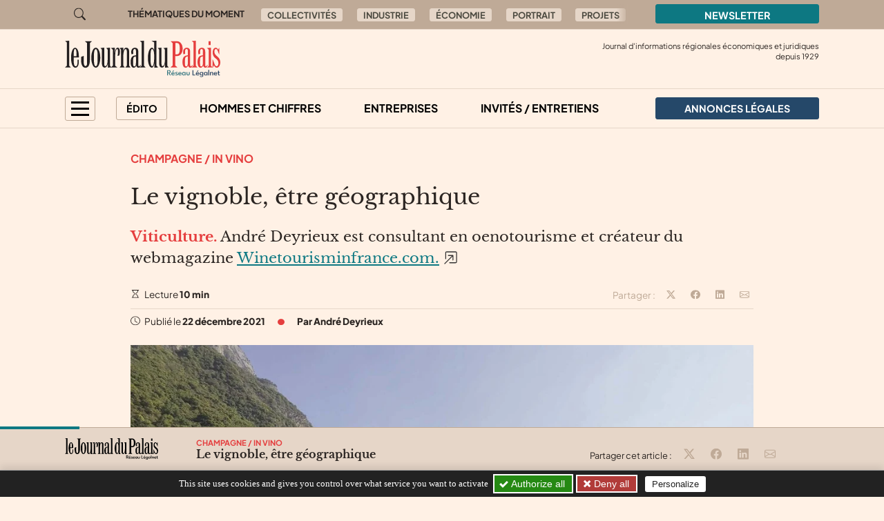

--- FILE ---
content_type: text/html; charset=utf-8
request_url: https://journal-du-palais.fr/au-sommaire/champagne-in-vino/le-vignoble-etre-geographique
body_size: 13011
content:

	
	
	

	
	
	


	
	
	<!doctype html>
	<html lang="fr">
	<head><base href="https://journal-du-palais.fr/">
<meta charset="utf-8">
<meta name="viewport" content="width=device-width, initial-scale=1, shrink-to-fit=no">
<link rel="preconnect" href="https://www.google-analytics.com" crossorigin="anonymous">
<link rel="dns-prefetch" href="https://www.google-analytics.com">
<link rel="preconnect" href="https://www.googletagmanager.com" crossorigin="anonymous">
<link rel="dns-prefetch" href="https://www.googletagmanager.com">
<link rel="preload" importance="low" as="font" type="font/woff2" href="/squelettes/css/fonts/plus-jakarta-sans-v3-latin-regular.woff2" crossorigin>
<link rel="preload" importance="low" as="font" type="font/woff2" href="/squelettes/css/fonts/libre-baskerville-v14-latin-regular.woff2" crossorigin>
<link rel="preload" href="squelettes/img/icons.svg" as="image">
		<title>Le vignoble, être géographique</title>
<meta name="description" content="Andr&#233; Deyrieux est consultant en oenotourisme et cr&#233;ateur du webmagazine Winetourisminfrance.com." />
<link rel="canonical" href="https://journal-du-palais.fr/au-sommaire/champagne-in-vino/le-vignoble-etre-geographique">
<link rel='stylesheet' href='local/cache-css/51747a10adbe2493e1f991b3e8f4722f.css?1757577295' type='text/css' /><link rel="stylesheet" href="/privacy/tac/am/styles.css?v=1.0.75" type="text/css">
<script defer src="/privacy/tac/am/scripts.basic.js?v=1.0.75" id="js-tac"></script>
<script defer src="local/cache-js/jsdyn-javascript_tac_js-69448977.js?1757577295" id="js-tac-init"></script><script defer src='local/cache-js/5d448e46e84d28f1b85c0c9448666d5e.js?1757577290'></script>
<script defer type="text/javascript" id="tac-atinternet" src="local/cache-js/jsdyn-javascript_tac_atinternet_js-464cff95.js?1757577295"></script>
<script defer type="text/javascript" id="tac-gtag" src="local/cache-js/jsdyn-javascript_tac_gtag_js-b18bd9d6.js?1757577295"></script>
<script defer type="text/javascript" id="tac-gtm" src="local/cache-js/jsdyn-javascript_tac_gtm_js-1ff69ed5.js?1757577295"></script>
<script defer type="text/javascript" src="local/cache-js/bootstrap-custom.bundle-minify-699d.js?1759753031" id="js-bootstrap"></script>
<script defer type="text/javascript" src="local/cache-js/forumeco-minify-9a3f.js?1757577287" id="js-site"></script>
<script defer src="local/cache-js/instantpage-minify-cf8c.js?1757577287" type="module" importance="low"></script>
<link rel="apple-touch-icon" sizes="180x180" href="squelettes/sq_journaldupalais/img/favicons/apple-touch-icon.png?v=2">
<link rel="icon" type="image/png" sizes="32x32" href="squelettes/sq_journaldupalais/img/favicons/favicon-32x32.png?v=2">
<link rel="icon" type="image/png" sizes="16x16" href="squelettes/sq_journaldupalais/img/favicons/favicon-16x16.png?v=2">
<link rel="manifest" href="squelettes/sq_journaldupalais/img/favicons/site.webmanifest?v=2">
<link rel="mask-icon" href="squelettes/sq_journaldupalais/img/favicons/safari-pinned-tab.svg?v=2" color="#b01f23">
<link rel="shortcut icon" href="squelettes/sq_journaldupalais/img/favicons/favicon.ico?v=2">
<meta name="apple-mobile-web-app-title" content="Le Journal du Palais">
<meta name="application-name" content="Le Journal du Palais">
<meta name="msapplication-TileColor" content="#fff1e5">
<meta name="msapplication-config" content="squelettes/sq_journaldupalais/img/favicons/browserconfig.xml?v=2">
<meta name="theme-color" content="#fff1e5">
<link rel="alternate" type="application/rss+xml" title="Syndiquer tout le site" href="spip.php?page=backend">
<meta name="generator" content="SPIP">
<meta property="og:url" content="https://journal-du-palais.fr/au-sommaire/champagne-in-vino/le-vignoble-etre-geographique">
<meta property="og:type" content="article">
<meta property="og:site_name" content="Le Journal du Palais">
<meta property="og:title" content="Le vignoble, &#234;tre g&#233;ographique">
<meta property="og:description" content="Viticulture. Andr&#233; Deyrieux est consultant en oenotourisme et cr&#233;ateur du webmagazine Winetourisminfrance.com.">
<meta property="og:image" content="https://journal-du-palais.fr/local/cache-vignettes/L1200xH630/f59e2b9dd637e9428a975a27730e56-39dad.jpg?1753103408">
<meta property="og:locale" content="fr_FR">
<meta property="article:published_time" content="2021-12-22T09:30:00Z">
<meta property="article:modified_time" content="2021-12-21T15:20:42Z">
<meta name="twitter:card" content="summary_large_image">
<meta name="twitter:title" content="Le vignoble, &#234;tre g&#233;ographique">
<meta name="twitter:image" content="https://journal-du-palais.fr/local/cache-gd2/ee/47939f595b9180d9f149141dd8a17a.jpg?1753103408">

		
	
<!--seo_insere--></head>

	

	<body class="en-chargement page-article  page-article-barre-lecture">

		<div class="filtre-menu"></div>
<header class="header" role="banner">
<div class="skip-links">
<a class="skip-link btn btn-dark btn-lg" href="/au-sommaire/champagne-in-vino/le-vignoble-etre-geographique#content">Aller au contenu</a>
<a class="skip-link btn btn-dark btn-lg" href="/au-sommaire/champagne-in-vino/le-vignoble-etre-geographique#navigation">Aller au menu</a>
<a class="skip-link btn btn-dark btn-lg" href="/au-sommaire/champagne-in-vino/le-vignoble-etre-geographique#footer">Aller au pied de page</a>
<a class="skip-link btn btn-dark btn-lg" href="/recherche">Aller à la recherche</a>
<a class="skip-link btn btn-dark btn-lg" href="/au-sommaire/champagne-in-vino/le-vignoble-etre-geographique#gestioncookies">Panneau de configuration RGPD</a>
</div>
<div class="sup-header">
<div class="container">
<div class="row justify-content-between">
<div class="col-auto header-recherche">
<a href="/recherche">
<svg class="bi" width="32" height="32" fill="currentColor" aria-hidden="true"><use xlink:href="squelettes/img/icons.svg#search"/></svg>
<span class="visually-hidden">Aller à la recherche</span>
</a>
</div>
<div class="col d-none d-lg-flex header-thematiques">
<span id="thematiques-moment">Thématiques&nbsp;du&nbsp;moment</span>
<ul class="list-inline" aria-labelledby="thematiques-moment">
	
	
		<li class="list-inline-item"><a href="tag/collectivites-272" class="btn btn-tag">Collectivités</a></li>
	
		<li class="list-inline-item"><a href="tag/industrie" class="btn btn-tag">Industrie</a></li>
	
		<li class="list-inline-item"><a href="tag/economie" class="btn btn-tag">Économie</a></li>
	
		<li class="list-inline-item"><a href="tag/portrait" class="btn btn-tag">Portrait</a></li>
	
		<li class="list-inline-item"><a href="tag/projets" class="btn btn-tag">Projets</a></li>
	
		<li class="list-inline-item"><a href="tag/territoires" class="btn btn-tag">Territoire</a></li>
	
</ul></div>
<div class="col-8 col-md-4 col-lg-3">
<a href="la-newsletter/" class="btn btn-primary w-100">
Newsletter
</a>
</div>
</div>
</div>
</div>
<div class="header-infos" id="header-infos">
<div class="container">
<div class="row">
<div class="col-12 col-xl-4">
<a href="https://journal-du-palais.fr/" class="logo-site">
<img src="squelettes/sq_journaldupalais/img/logo.svg" width="225" height="55" alt="Le Journal du Palais" class="img-fluid" loading="eager">
</a>
</div>
<div class="col-12 col-xl-8">
<span class="slogan">
Journal d'informations régionales économiques et juridiques<br> depuis
1929
</span>
</div>
</div>
</div>
</div>
<nav class="navbar navbar-expand" aria-label="Principale" id="navbar">
<div class="container">
<div id="navigation">
<ul class="navbar-nav">
<li class="nav-item dropdown dropdown-mega dropdown-mega-menu-principal">
<button class="nav-link btn btn-outline" id="dropdown-menu-principal" role="button" data-bs-toggle="dropdown" aria-haspopup="true" aria-expanded="false" aria-label="menu principal">
<span></span>
<span></span>
<span></span>
<span></span>
</button>
<div class="dropdown-menu" aria-labelledby="dropdown-menu-principal">
<div class="container">
<div class="row">
<div class="col-12 col-sm-6 col-md-5 col-lg-4">
<span class="intertitre" id="navigation-ausommaire">Au sommaire</span>
<ul class="navigation-rubriques" aria-labelledby="navigation-ausommaire">
<li><a href="au-sommaire/hommes-et-chiffres/">Hommes et chiffres</a></li>
<li><a href="au-sommaire/entreprises/">Entreprises</a></li>
<li><a href="au-sommaire/champagne-in-vino/">Champagne / In Vino</a></li>
<li><a href="au-sommaire/collectivites/">Collectivités</a></li>
<li><a href="au-sommaire/europe/">Europe</a></li>
<li><a href="au-sommaire/automobile/">Automobile</a></li>
<li><a href="au-sommaire/dossier-immobilier/">Dossier Immobilier</a></li>
<li><a href="au-sommaire/invites-entretiens/">Invités / Entretiens</a></li>
<li><a href="au-sommaire/sortir/">Sortir</a></li>
<li><a href="au-sommaire/politique/">Politique</a></li>
<li><a href="au-sommaire/informations-juridiques/">Informations Juridiques</a></li>
</ul>
</div>
<div class="col-12 mt-4 col-sm-6 mt-sm-0 col-md-7 col-lg-8 d-lg-flex flex-lg-column justify-content-lg-between">
<div>
<span class="intertitre">À la une</span>
<div class="row">
<div class="col-12 col-lg-6 col-xl-4">
<article class="article-mini  article-mini-image-logoarticle">
<picture>
<source srcset="local/cache-gd2/e2/de79602d968c8a64e4680d6e0701a2.webp?1769067126, local/cache-gd2/dd/5411324c2591951a00d2a6e31aacc2.webp?1769067126 1.7x" type="image/webp" width="282" height="180">
<source srcset="local/cache-gd2/ff/ec7df9e2760e227033ba8f3b602077.jpg?1769067126" type="image/jpeg" width="282" height="180">
<img src='local/cache-gd2/ff/ec7df9e2760e227033ba8f3b602077.jpg?1769067126' alt='' width='282' height='180' class='img-fluid' fetchpriority='low' loading='lazy' />
</picture>
<div class="article-mini-contenu">
<a href="au-sommaire/entreprises/ia-data-l-umih-21-arme-ses-chefs-d-entreprise" class="article-mini-titre">
<span class="tag-une" aria-hidden="true">UNE</span>
<span class="article-mini-titre-texte">IA, Data…&nbsp;: l&#8217;UMIH 21 arme ses chefs d&#8217;entreprise
</span>
</a>
</div>
</article></div>
<div class="col-12  d-none col-lg-6  d-lg-flex col-xl-4">
<article class="article-mini  article-mini-image-logoarticle">
<picture>
<source srcset="local/cache-gd2/ac/693fd57aaec83a0459fe96b376d3b7.webp?1768892401, local/cache-gd2/fc/650a2d2e22d34a87995fa63abe993e.webp?1768892401 1.7x" type="image/webp" width="282" height="180">
<source srcset="local/cache-gd2/93/ae3370351c1d612fac2d1ac89c9176.jpg?1768892401" type="image/jpeg" width="282" height="180">
<img src='local/cache-gd2/93/ae3370351c1d612fac2d1ac89c9176.jpg?1768892401' alt='' width='282' height='180' class='img-fluid' fetchpriority='low' loading='lazy' />
</picture>
<div class="article-mini-contenu">
<a href="au-sommaire/collectivites/graduate-programmes-former-a-dijon-rayonner-en-europe" class="article-mini-titre">
<span class="tag-une" aria-hidden="true">UNE</span>
<span class="article-mini-titre-texte">Graduate programmes&nbsp;: former à Dijon, rayonner en Europe
</span>
</a>
</div>
</article></div>
<div class="col-12  d-none col-lg-6  d-lg-none col-xl-4  d-xl-flex">
<article class="article-mini  article-mini-image-logoarticle">
<picture>
<source srcset="local/cache-gd2/42/46b56f2b9569719fae1efd87a74c32.webp?1768892401, local/cache-gd2/7c/5b45a94909524f2617f320f891f7d1.webp?1768892401 1.7x" type="image/webp" width="282" height="180">
<source srcset="local/cache-gd2/06/e8ed2a72a25a44c459303eb1ceb8e3.jpg?1768892401" type="image/jpeg" width="282" height="180">
<img src='local/cache-gd2/06/e8ed2a72a25a44c459303eb1ceb8e3.jpg?1768892401' alt='' width='282' height='180' class='img-fluid' fetchpriority='low' loading='lazy' />
</picture>
<div class="article-mini-contenu">
<a href="au-sommaire/collectivites/250-000-eur-de-fond-vert-le-sdey-finance-la-renovation-de-l-eclairage-public" class="article-mini-titre">
<span class="tag-une" aria-hidden="true">UNE</span>
<span class="article-mini-titre-texte">250.000 € de Fond verts&nbsp;: le SDEY finance la rénovation de l’éclairage public
</span>
</a>
</div>
</article></div>
</div>
</div>
<div>
<span class="intertitre mb-4">Vite lu</span>
<div class="navigation-breves">
<div class="container">
<div class="row">
<div class="col-12 col-lg-6 col-xl-4">
<a href="vite-lu/#breve4247" class="breve-mini">
	
		<div class="breve-mini-titre">Dijon Métropole renouvelle sa confiance à S-Pass pour le Zénith.
</div>
		<div class="breve-mini-publie">
			<svg class="bi bi-va bi-mr" fill="currentColor" aria-hidden="true"><use xlink:href="squelettes/img/icons.svg#clock"/></svg> 22 janvier 2026 à 08h41
		</div>
	</a></div>
<div class="col-12  d-none col-lg-6  d-lg-flex col-xl-4">
<a href="vite-lu/#breve4245" class="breve-mini">
	
		<div class="breve-mini-titre">&#171;&nbsp;T’as meilleur temps&nbsp;&#187; déménage
</div>
		<div class="breve-mini-publie">
			<svg class="bi bi-va bi-mr" fill="currentColor" aria-hidden="true"><use xlink:href="squelettes/img/icons.svg#clock"/></svg> 21 janvier 2026 à 07h30
		</div>
	</a></div>
<div class="col-12  d-none col-lg-6  d-lg-none col-xl-4  d-xl-flex">
<a href="vite-lu/#breve4242" class="breve-mini">
	
		<div class="breve-mini-titre">L’hydrogène régional à Paris
</div>
		<div class="breve-mini-publie">
			<svg class="bi bi-va bi-mr" fill="currentColor" aria-hidden="true"><use xlink:href="squelettes/img/icons.svg#clock"/></svg> 19 janvier 2026 à 14h30
		</div>
	</a></div>
</div>
</div>
</div>
</div>
</div>
</div>
</div>
</div>
</li>
<li class="nav-item dropdown dropdown-mega dropdown-mega-editos">
<button class="nav-link btn btn-outline" id="dropdown-editos" role="button" data-bs-toggle="dropdown" aria-haspopup="true" aria-expanded="false">
Édito
</button>
<div class="dropdown-menu" aria-labelledby="dropdown26">
<div class="container">
<div class="row">
<div class="col-12 col-lg-4 d-lg-flex flex-lg-column justify-content-lg-between">
<span class="intertitre mb-4">Humeurs</span>
<article class="humeur-mini  humeur-mini-image-logoarticle">
<div class="humeur-mini-entete">
<picture>
<source srcset="local/cache-gd2/da/8b1ea547cf2176782af9a485f22fb6.webp?1768829401, local/cache-gd2/69/d83b65f2c3d3fd5d2217171845e265.webp?1768829401 1.7x" type="image/webp" width="70" height="70">
<source srcset="local/cache-gd2/47/67912a68dc094e68e6e1a0765228d2.jpg?1768829401" type="image/jpeg" width="70" height="70">
<img src='local/cache-gd2/47/67912a68dc094e68e6e1a0765228d2.jpg?1768829401' alt='L&#039;erreur hydrog&#232;ne ?' width='70' height='70' class='img-fluid' fetchpriority='auto' loading='' />
</picture>
<div>
<span class="humeur-mini-rubrique">Humeur</span>
<span class="humeur-mini-auteur">
Frédéric Chevalier
</span>
</div>
</div>
<span><a href="edito/humeur/l-erreur-hydrogene" class="humeur-mini-titre">L’erreur hydrogène&nbsp;?
</a> </span>
</article><hr>
<article class="humeur-mini  humeur-mini-image-logoarticle">
<div class="humeur-mini-entete">
<picture>
<source srcset="local/cache-gd2/07/b65539d37f790e6bc8cbc5c461b6da.webp?1768208443, local/cache-gd2/01/a9a2316e6c547d5b60ac3bb9735105.webp?1768208443 1.7x" type="image/webp" width="70" height="70">
<source srcset="local/cache-gd2/f9/2388919fb330374e039788790c549d.jpg?1768208443" type="image/jpeg" width="70" height="70">
<img src='local/cache-gd2/f9/2388919fb330374e039788790c549d.jpg?1768208443' alt='Et Dieu cr&#233;a la haine' width='70' height='70' class='img-fluid' fetchpriority='auto' loading='' />
</picture>
<div>
<span class="humeur-mini-rubrique">Humeur</span>
<span class="humeur-mini-auteur">
Emmanuelle de Jesus
</span>
</div>
</div>
<span><a href="edito/humeur/et-dieu-crea-la-haine" class="humeur-mini-titre">Et Dieu créa la haine
</a> </span>
</article></div>
<div class="col-12 mt-5 col-lg-4 mt-lg-0 d-lg-flex flex-lg-column justify-content-lg-between">
<span class="intertitre mb-4">Opinions</span>
<article class="article-mini">
<div class="article-mini-contenu">
<span>
<a href="edito/opinions/cisjordanie-l-universite-attaquee-au-mepris-du-droit-international" class="article-mini-titre">
<span class="article-mini-titre-texte">Cisjordanie&nbsp;: l’université attaquée au mépris du droit international
</span>
</a>
</span>
<span class="article-mini-publie">
<svg class="bi bi-va bi-mr" fill="currentColor" aria-hidden="true"><use xlink:href="squelettes/img/icons.svg#clock"/></svg> Publié le 19 janvier 2026 
</span>
</div>
</article><hr>
<article class="article-mini">
<div class="article-mini-contenu">
<span>
<a href="edito/opinions/le-plafond-de-verre-coute-des-milliards-a-la-france" class="article-mini-titre">
<span class="article-mini-titre-texte">Le plafond de verre coûte des milliards à la France
</span>
</a>
</span>
<span class="article-mini-publie">
<svg class="bi bi-va bi-mr" fill="currentColor" aria-hidden="true"><use xlink:href="squelettes/img/icons.svg#clock"/></svg> Publié le 12 janvier 2026 
</span>
</div>
</article></div>
<div class="col-12 mt-4 col-lg-4 mt-lg-0">
<article class="liendessin">
<span class="intertitre mb-5">Le dessin du jour</span>
<a href="edito/Faro/le-regard-de-faro-13353">	
<picture>
<source srcset="local/cache-gd2/2c/226c11e454ae1816d81d8844f9cd58.webp?1769067927, local/cache-gd2/2c/226c11e454ae1816d81d8844f9cd58.webp?1769067927 1.5x" type="image/webp">
<img
src="local/cache-gd2/47/6ccd5b971c5ae6c423c34b89428633.png?1769067926" class='img-fluid liendessin-dessin' width='282' height='220' alt='Le regard de Faro du 22 janvier 2026' loading='lazy' />
</picture>
<img src="squelettes/img/faro.svg" class="liendessin-signature" alt="Faro" loading="lazy">
</a>
</article>
</div>
</div>
</div>
</div>
</li>
<li class="nav-item d-none d-lg-block">
<a href="au-sommaire/hommes-et-chiffres/" class="nav-link">Hommes et chiffres</a>
</li>
<li class="nav-item d-none d-lg-block">
<a href="au-sommaire/entreprises/" class="nav-link">Entreprises</a>
</li>
<li class="nav-item d-none d-lg-block">
<a href="au-sommaire/invites-entretiens/" class="nav-link">Invités / Entretiens</a>
</li>
<li class="nav-item nav-item-al">
<a href="annonces-legales/" class="nav-link btn btn-secondary btn-annonces-legales">
<img src="squelettes/img/mariane.svg" alt="Annonces légales" width="30" height="21"><span>Annonces légales</span>
</a>
</li>
</ul>
</div>
</div>
</nav>
</header>

		
		
		


		
		
		


		
		
		


		
		
		


		
		
		


		

		
			<div class="container">
	<div class="row">
		
		<main class="col col-lg-10 offset-lg-1 article article-normal  article-commun">

			<div class="article-header">

				
					<a href="au-sommaire/champagne-in-vino/" class="rubrique-lien rubrique-courante">Champagne / In Vino</a>
				

				<h1>Le vignoble, être géographique
</h1>

				<div class="chapo"><p><strong>Viticulture.</strong> André Deyrieux est consultant en oenotourisme et créateur du webmagazine <a href="http://winetourisminfrance.com/" class="spip_out" rel="external">Winetourisminfrance.com.</a></p></div>

				<div class="article-outils d-flex justify-content-between">
<div>
<svg class="bi bi-va" fill="currentColor" aria-hidden="true"><use xlink:href="squelettes/img/icons.svg#hourglass"/></svg> Lecture <strong>10 min</strong>
</div>
<div class="d-print-none outils-partage">
<ul class="d-none d-lg-inline-block list-inline">
<li class="list-inline-item">
<span class="partage-titre" aria-hidden="true">
Partager :
</span>
</li>
<li class="list-inline-item">
<button type="button" class="sharer tooltip-title" data-sharer="twitter" data-bs-title="Partager cet article sur Twitter" aria-label="Partager cet article sur X (Twitter)" data-title="Le vignoble, &#234;tre g&#233;ographique" data-url="https://journal-du-palais.fr/au-sommaire/champagne-in-vino/le-vignoble-etre-geographique">
<svg class="bi bi-va" fill="currentColor" aria-hidden="true"><use xlink:href="squelettes/img/icons.svg#twitter-x"/></svg>
</button>
</li>
<li class="list-inline-item">
<button type="button" class="sharer tooltip-title" data-sharer="facebook" data-bs-title="Partager cet article sur Facebook" aria-label="Partager cet article sur Facebook" data-url="https://journal-du-palais.fr/au-sommaire/champagne-in-vino/le-vignoble-etre-geographique">
<svg class="bi bi-va" fill="currentColor" aria-hidden="true"><use xlink:href="squelettes/img/icons.svg#facebook"/></svg>
</button>
</li>
<li class="list-inline-item">
<button type="button" class="sharer tooltip-title" data-sharer="linkedin" data-bs-title="Partager cet article sur Linkedin" aria-label="Partager cet article sur Linkedin" data-url="https://journal-du-palais.fr/au-sommaire/champagne-in-vino/le-vignoble-etre-geographique">
<svg class="bi bi-va" fill="currentColor" aria-hidden="true"><use xlink:href="squelettes/img/icons.svg#linkedin"/></svg>
</button>
</li>
<li class="list-inline-item">
<button type="button" class="sharer tooltip-title" data-sharer="email" data-bs-title="Partager cet article par email" aria-label="Partager cet article par email" data-title="Article du site « Le Journal du Palais »" data-url="https://journal-du-palais.fr/au-sommaire/champagne-in-vino/le-vignoble-etre-geographique" data-subject="Le vignoble, &#234;tre g&#233;ographique" data-to="votre@destinataire.com">
<svg class="bi bi-va" fill="currentColor" aria-hidden="true"><use xlink:href="squelettes/img/icons.svg#envelope"/></svg>
</button>
</li>
</ul>
</div>
</div>				<div class="article-infos">
<ul class="list-inline">
<li class="list-inline-item">
<svg class="bi bi-va" fill="currentColor" aria-hidden="true"><use xlink:href="squelettes/img/icons.svg#clock"/></svg>  Publié le <time datetime="2021-12-22T09:30:00Z">22 décembre 2021</time>
</li>
<li class="list-inline-item d-none d-md-inline info-separateur"><svg class="bi bi-va" fill="currentColor" aria-hidden="true"><use xlink:href="squelettes/img/icons.svg#circle-fill"/></svg></li>
<li class="list-inline-item d-block mt-2 d-md-inline mt-md-0 info-auteur">
<svg class="bi bi-va d-inline-block d-md-none" fill="currentColor" aria-hidden="true"><use xlink:href="squelettes/img/icons.svg#person-circle"/></svg>
<span>Par André Deyrieux</span>
</li>
</ul>
</div>
			</div>



			
			 

				<div class="texte"><span class="img-spip-container">
<div class="img-spip img-spip-center">
<picture>
<source   media="(max-width: 575px)" srcset="local/cache-gd2/61/756b345213892f908b71badd456d22.webp?1740506151 1.7x" type="image/webp" width="527" height="292">
<source srcset="local/cache-gd2/18/516a627e3951f63f7c04dbee5872e5.webp?1740506151, local/cache-gd2/bd/c94437b629e7fcab4d25c485695942.webp?1740506151 1.7x" type="image/webp" width="1052" height="582">
<source srcset="local/cache-gd2/28/48a35578ea53e433c7f1933cc8fd87.jpg?1740506151" type="image/jpeg" width="1052" height="582">
<img src='local/cache-gd2/28/48a35578ea53e433c7f1933cc8fd87.jpg?1740506151' alt='' width='1052' height='582' fetchpriority='low' loading='lazy' />
</picture>
</div>
</span>
<p>À lire la littérature oenologique, un vignoble se raconte par ses appellations, ses vins, ses terroirs, ses cépages, son climat, ses géologies. S’y ajoutent des chiffres&nbsp;: de superficie, d’effectifs vignerons, de production – et aussi quelques dates qui inscrivent le vignoble dans l’histoire. C’est bien, c’est beaucoup. Mais plusieurs questions viennent à l’esprit. N’est-ce que cela un vignoble&nbsp;? Quelles clientèles s’intéressent spontanément à ces informations&nbsp;? Est-ce qu’elles permettent de comprendre le vignoble&nbsp;? Sont-elles suffisamment parlantes quant à l’originalité du vignoble&nbsp;? Différencier&nbsp;? Rendre visible&nbsp;? Rendre compréhensible&nbsp;?</p>
<p>C’est le rôle du marketing, dit-on. Et de produire quelques phrases bien senties comme des <i>&#171;&nbsp;vignes radieuses, gorgées de soleil, dans un paysage à couper le souffle où flotte un air de vacances&nbsp;&#187;</i>, et surtout une incontournable baseline - sorte de slogan permanent. Ces baselines sont interchangeables, bien loin d’exprimer une personnalité authentique de l’appellation ou du vignoble. Comment reconnaître saumur-champigny derrière <i>&#171;&nbsp;Les vins ouverts d’esprit&nbsp;&#187;</i>&nbsp;?</p>
<p>Faugères comme les <i>&#171;&nbsp;Grands vins par nature&nbsp;&#187;</i> et les Vins de Provence sous <i>&#171;&nbsp;Le goût du style&nbsp;&#187;</i>&nbsp;? Bandol grâce à <i>&#171;&nbsp;Un secret à partager&nbsp;&#187;</i> et cassis dans <i>&#171;&nbsp;AOC depuis 1936&nbsp;&#187;</i>&nbsp;? L’Etoile (Jura) avec &#171;&nbsp;Une appellation céleste pour des vins d’exception&nbsp;&#187; et bourgueil dans <i>&#171;&nbsp;Grands vins de Loire&nbsp;&#187;</i>&nbsp;? Alors, comment un vignoble peut-il créer une marque différenciante&nbsp;? Qu’est-ce qui le distingue vraiment d’un autre&nbsp;?</p>
<h2 class="spip">Chaque vignoble est une personne</h2>
<p>Un vignoble, c’est bien plus que ses vins. Chaque vignoble est un &#171;&nbsp;être géographique&nbsp;&#187; - expression que le géographe Paul Vidal de La Blache appliquait à la France&nbsp;; chaque vignoble est <i>&#171;&nbsp;une personne&nbsp;&#187;</i> - mot que Michelet utilisait là aussi pour la France. De quoi est faite cette personnalité&nbsp;? Ce génie particulier de chaque vignoble qui semble traverser les siècles, faire preuve d’une persévérance particulière, d’une stratégie inconsciente, et sait parfois disparaître pour reparaître. Ce génie est fait d’abord de sa situation géographique. Un vignoble est fondamentalement différent d’un autre parce qu’il n’est pas au même endroit&nbsp;: ce truisme nourrit l’originalité fondamentale de chaque coin de la planète, de chaque lopin de terre, de chaque parcelle de vigne.</p>
<blockquote class="spip">
<p>&#171;&nbsp;Nous devons tenir compte du passé à l’avenir.&nbsp;&#187;</p>
</blockquote>
<p>Ce poids de la géographie dans la détermination de la personnalité d’un vignoble est reconnue par les historiens comme Roger Dion (Histoire de la vigne et du vin en France). La manière dont la géographie &#171;&nbsp;fabrique&nbsp;&#187; un être géographique est d’ailleurs démontrée à l’échelle mondiale par les spécialistes de la géopolitique, comme Tim Marshall qui a publié en 2015 un ouvrage au titre éloquent&nbsp;: Prisoners of Geography. Nous avons oublié ce poids de la géographie&nbsp;: il nous faut retrouver et relire les cartes de géographie&nbsp;; il nous faut retrouver la physionomie, la géographie fondamentale du vignoble sous les couches de la modernité (comme l’urbanisation) et les voies récentes de communication (autoroutes, périphériques urbains, ponts…).</p>
<span class="img-spip-container">
<div class="img-spip img-spip-center">
<picture>
<source   media="(max-width: 575px)" srcset="local/cache-gd2/17/2bcb0f9c62bcf12f62c724ee934296.webp?1740506152 1.7x" type="image/webp" width="527" height="292">
<source srcset="local/cache-gd2/e5/028f1f514710770c41dc97cc4c11a1.webp?1740506152, local/cache-gd2/4c/2fd492970702eaef1ab970c2fa73a5.webp?1740506152 1.7x" type="image/webp" width="1052" height="582">
<source srcset="local/cache-gd2/45/f4bd3a81a1a1f9e2d55f22b106d853.jpg?1740506152" type="image/jpeg" width="1052" height="582">
<img src='local/cache-gd2/45/f4bd3a81a1a1f9e2d55f22b106d853.jpg?1740506152' alt='' width='1052' height='582' fetchpriority='low' loading='lazy' />
</picture>
</div>
</span>
<p>La personnalité du vignoble tient à ses relations anciennes avec ses ressources particulières, avec ses marchés proches et ses accès aux marchés lointains - par routes, fleuves ou mer. La définition que donne l’UNESCO du terroir peut largement accueillir et offrir à notre étude et à notre compréhension les liens uniques de chaque vignoble avec sa géographie physique et humaine, qu’elle soit minérale, végétale, paysagère, fermière, alimentaire, linguistique, religieuse&nbsp;: <i>&#171;&nbsp;un terroir est un espace géographique délimité défini à partir d’une communauté humaine qui construit au cours de son histoire un ensemble de traits culturels distinctifs, de savoirs et de pratiques, fondés sur un système d’interactions entre le milieu naturel et les facteurs humains. Les savoir-faire mis en jeu révèlent une originalité, confèrent une typicité et permettent une reconnaissance pour les produits ou services originaires de cet espace et donc pour les hommes qui y vivent. Les terroirs sont des espaces vivants et innovants qui ne peuvent être assimilés à la seule tradition&nbsp;&#187;</i>.</p>
<h2 class="spip">Des facteurs propres à chaque vignoble</h2>
<p>La personnalité d’un vignoble tient aussi à son histoire. À des facteurs généraux que chaque vignoble sait évoquer - les Romains, les évêques et les monastères, le phylloxéra – mais aussi à d’autres événements dont nous oublions l’importance&nbsp;: l’apparition de la distillation, l’hiver glacial de 1709, la vente des biens nationaux, la révolution du chemin de fer, le gel de 1956. Les facteurs historiques particuliers sont innombrables. Ici, le phylloxéra est arrivé tard, au moment où le greffage du vignoble se généralisait&nbsp;; là, les vignerons étaient aussi pêcheurs ou carriers. Ici, la création du canal du Midi a été décisive&nbsp;; là, ce fut le commerce du sel à partir de Salins-les-Bains. Ici la disparition d’activités traditionnelles a orienté les ressources humaines vers la viticulture&nbsp;; là, la proximité d’un port et d’un sol adéquat a développé la production d’amphores. Ici, la pression immobilière a failli chasser les vignes&nbsp;; là, on a résolu dès le Moyen Âge la question de la fumure des vignes…</p>
<p>La dynamique géohistorique d’un vignoble est faite de stratégies économiques, d’investissements et d’arbitrages entre cultures agricoles&nbsp;; elle s’enrichit de ressources et d’énergies vernaculaires et s’est accompagnée de toute une économie locale autour de la vigne. La viticulture a été une succession de modernités et d’adaptations&nbsp;; elle possède dans ses gênes une propension viscérale pour l’innovation.</p>
<h2 class="spip">Dynamiques géohistoriques et patrimoine oenoculturels</h2>
<p>Cette dynamique géo-historique a généré pour chaque vignoble des richesses oenoculturelles considérables et propres à leurs lieux. On apprend aujourd’hui à mieux connaître et à mieux valoriser, par la narration, le storytelling, ces monuments culturels du vignoble français. On découvre que, bien loin de relever d’un folklore décrié, les patrimoines de la vigne et du vin, matériels et immatériels, constituent des motifs de fierté locale et d’expériences oenotouristiques. Ce sont aussi – pensons par exemple au respect de la nature et à la biodiversité - des enseignements concrets et véritables pour l’avenir. Enfin, valoriser ces patrimoines oenoculturels est un devoir moral comme l’affirmait Hugo en 1832 dans Les démolisseurs du patrimoine&nbsp;: <i>&#171;&nbsp;Nous devons tenir compte du passé à l’avenir.&nbsp;&#187;</i></p>
<blockquote class="spip">
<p>&#171;&nbsp;La France est un pays où l’histoire de la vigne et du vin éclaire celle du peuple tout entier&nbsp;&#187;</p>
</blockquote>
<p>C’est donc par l’effet d’une singulière cécité que nous ne voyons plus combien nos territoires de vignobles ont profondément des personnalités bien différentes. Fait grave au moment où les marqueurs de terroir, de territoire, d’appellation, de géographie sont reconnus comme capitaux uniques, les vignobles ne produisent guère de représentations de leurs personnalités. Ce sont des êtres géographiques insuffisamment racontés. Et mal racontés&nbsp;: le but n’est pas d’apprendre <i>&#171;&nbsp;des choses&nbsp;&#187;</i> aux visiteurs mais de leur faire comprendre la personnalité et les patrimoines uniques de chaque vignoble. Considérons telle page internet ou telle documentation relatives à un vignoble&nbsp;: on nous dit où est le vignoble. Mais nous fait-on comprendre pourquoi il est là&nbsp;? Pourquoi il est encore là&nbsp;? Nous raconte-t-on qui il est, combien il est différent&nbsp;?</p>
<p>Aujourd’hui que les oenotouristes sont de plus en plus nombreux, il est possible, notamment au coeur des destinations labellisées Vignobles &amp; Découvertes, de leur faire comprendre qu’en plus de ses vins et de ses événements festifs chaque vignoble présente une originalité sui generis. L’opportunité se présente ainsi de toucher des clientèles plus larges que les purs amateurs de vin et d’offrir à ces visiteurs à la recherche de découvertes touristiques l’importance culturelle du vignoble lui-même. La France, écrit justement Roger Dion, est <i>&#171;&nbsp;un pays où l’histoire de la vigne et du vin éclaire celle du peuple tout entier&nbsp;&#187;</i>. L’oenotourisme offre bien plus qu’un canal de vente des vins&nbsp;: un canal de valorisation d’un territoire. C’est une opportunité de faire comprendre le vignoble et son triangle magique de culture, de territoire et d’identité.</p></div>

				
				
			

			 

				
				

				
			


		</main>

	</div>
</div>

<aside aria-labelledby="poursuivre-lecture">
	<section class="navigation-article d-print-none">
		<div class="container">
			<div class="row">
				<div class="col-12 col-md-6 col-xl-4 offset-xl-2 poursuivre-meme-theme">
					<nav aria-labelledby="meme-theme">
						<h2>Sur le même thème</h2>
						<ul class="list-inline">
						
							<li class="list-inline-item"><a href="au-sommaire/champagne-in-vino/" class="btn btn-tag">Champagne / In Vino</a></li>
						
						
						
							<li class="list-inline-item"><a href="tag/viticulture" class="btn btn-tag">Viticulture</a></li>
						
						</ul>
					</nav>
				</div>
				<div class="col-12 col-md-6 col-xl-4">
					<h2>Publié récemment</h2>
					
					<article class="article-mini  article-mini-image-logoarticle">
<picture>
<source srcset="local/cache-gd2/2c/15d11a3a5492e9181ea81b77f21e54.webp?1769067125, local/cache-gd2/67/a751972b2dfd4ef07c67511bb5a8fa.webp?1769067125 1.7x" type="image/webp" width="392" height="180">
<source srcset="local/cache-gd2/a0/d3281310265d493325f044cbd77315.jpg?1769067125" type="image/jpeg" width="392" height="180">
<img src='local/cache-gd2/a0/d3281310265d493325f044cbd77315.jpg?1769067125' alt='' width='392' height='180' class='img-fluid' fetchpriority='low' loading='lazy' />
</picture>
<div class="article-mini-contenu">
<h3>
<a href="au-sommaire/entreprises/ia-data-l-umih-21-arme-ses-chefs-d-entreprise" class="article-mini-titre">
<span class="tag-une" aria-hidden="true">UNE</span>
<span class="article-mini-titre-texte">IA, Data…&nbsp;: l&#8217;UMIH 21 arme ses chefs d&#8217;entreprise
</span>
</a>
</h3>
<span class="article-mini-publie">
<svg class="bi bi-va bi-mr" fill="currentColor" aria-hidden="true"><use xlink:href="squelettes/img/icons.svg#clock"/></svg> Publié le 22 janvier 2026 
</span>
</div>
</article>					
				</div>
			</div>
		</div>
	</section>

	
	
	<section class="poursuivre-lecture-article d-print-none">
		<div class="container">
			<div class="row">
				<div class="col">
					<nav aria-labelledby="poursuivre-lecture">
						<h2 class="intertitre" id="poursuivre-lecture">Poursuivre la lecture</h2>
						<div class="row">
							
							<div class="col-12 col-sm-6 col-lg-3">
								<article class="article-mini  article-mini-image-logoarticle">
<picture>
<source srcset="local/cache-gd2/6e/9029ee10ed1274a9af85da22bd4603.webp?1764140408, local/cache-gd2/3c/dae57bc761345b24253ab0ab74d5a8.webp?1764140408 1.7x" type="image/webp" width="282" height="180">
<source srcset="local/cache-gd2/61/db3f8ef821df4498e1b5eb9ff6dc55.jpg?1764140407" type="image/jpeg" width="282" height="180">
<img src='local/cache-gd2/61/db3f8ef821df4498e1b5eb9ff6dc55.jpg?1764140407' alt='' width='282' height='180' class='img-fluid' fetchpriority='low' loading='lazy' />
</picture>
<div class="article-mini-contenu">
<h3>
<a href="au-sommaire/champagne-in-vino/nouveaux-horizons-pour-le-vin-bourguignon" class="article-mini-titre">
<span class="tag-une" aria-hidden="true">UNE</span>
<span class="article-mini-titre-texte">Nouveaux horizons pour le vin bourguignon
</span>
</a>
</h3>
<span class="article-mini-chapo"><strong>Vin.</strong> Wine Paris, la référence des salons professionnels dans le secteur viticole &#171;&nbsp;n’est pas seulement un lieu où l’on présente des produits&nbsp;: c’est un moment de vérité pour la filière&nbsp;&#187;, estime Rodolphe Lameyse.</span>
</div>
</article>							</div>
							
							<div class="col-12 col-sm-6 col-lg-3">
								<article class="article-mini  article-mini-image-logoarticle">
<picture>
<source srcset="local/cache-gd2/92/1bf74c0f4855243571cbb406202879.webp?1764069685, local/cache-gd2/3a/f321083b7d08729fd414670fb969e2.webp?1764069685 1.7x" type="image/webp" width="282" height="180">
<source srcset="local/cache-gd2/4e/5f56d4bd912731140db962b0b90008.jpg?1764069685" type="image/jpeg" width="282" height="180">
<img src='local/cache-gd2/4e/5f56d4bd912731140db962b0b90008.jpg?1764069685' alt='' width='282' height='180' class='img-fluid' fetchpriority='low' loading='lazy' />
</picture>
<div class="article-mini-contenu">
<h3>
<a href="au-sommaire/champagne-in-vino/la-saone-et-loire-a-fait-du-developpement" class="article-mini-titre">
<span class="tag-une" aria-hidden="true">UNE</span>
<span class="article-mini-titre-texte">La Saône-et-Loire a fait du développement...
</span>
</a>
</h3>
<span class="article-mini-chapo"><strong>Vin.</strong> La Saône-et-Loire a fait du développement oenotouristique un point fort de sa stratégie globale de développement touristique. S&#8217;appuyant sur l&#8217;ancrage et la notoriété des vignobles de Bourgogne, le département entend structurer une offre riche afin de valoriser les spécificités de ses multiples terroirs.</span>
</div>
</article>							</div>
							
							<div class="col-12 col-sm-6 col-lg-3">
								<article class="article-mini  article-mini-image-logoarticle">
<picture>
<source srcset="local/cache-gd2/89/0b96483da0f88d2e98f6761f39078a.webp?1764058479, local/cache-gd2/f7/0591f0bdd0284e6725c23ec92cb93c.webp?1764058479 1.7x" type="image/webp" width="282" height="180">
<source srcset="local/cache-gd2/0e/038771bd2829d07d7e5a5954fa887a.jpg?1764058479" type="image/jpeg" width="282" height="180">
<img src='local/cache-gd2/0e/038771bd2829d07d7e5a5954fa887a.jpg?1764058479' alt='' width='282' height='180' class='img-fluid' fetchpriority='low' loading='lazy' />
</picture>
<div class="article-mini-contenu">
<h3>
<a href="au-sommaire/champagne-in-vino/une-vente-des-vins-au-top-dans-un-marche-inquiet" class="article-mini-titre">
<span class="tag-une" aria-hidden="true">UNE</span>
<span class="article-mini-titre-texte">Une vente des vins au top, dans un marché inquiet
</span>
</a>
</h3>
<span class="article-mini-chapo"><strong>Vin.</strong> Le succès de la 165e Vente des vins de Beaune, ne doit pas masquer la réalité de la profession. L’exercice habituellement lisse de la conférence de presse, le matin de la vente, a été troublé par une prise de parole commune des présidents du Comité Bourgogne (ex-BIVB) qui ont souligné combien la filière était inquiète.</span>
</div>
</article>							</div>
							
							<div class="col-12 col-sm-6 col-lg-3">
								<article class="article-mini  article-mini-image-logoarticle">
<picture>
<source srcset="local/cache-gd2/cd/7135fb0fe149e98942bcfaedcd72ae.webp?1764059774, local/cache-gd2/ef/ec8f6b5767e4fd7ada8fd00026f7b5.webp?1764059858 1.7x" type="image/webp" width="282" height="180">
<source srcset="local/cache-gd2/39/5798e55fc630800a5b5e58679ff9f8.jpg?1764059857" type="image/jpeg" width="282" height="180">
<img src='local/cache-gd2/39/5798e55fc630800a5b5e58679ff9f8.jpg?1764059857' alt='' width='282' height='180' class='img-fluid' fetchpriority='low' loading='lazy' />
</picture>
<div class="article-mini-contenu">
<h3>
<a href="au-sommaire/champagne-in-vino/rousseau-la-tonnellerie-haute-couture" class="article-mini-titre">
<span class="tag-une" aria-hidden="true">UNE</span>
<span class="article-mini-titre-texte">ROUSSEAU, la tonnellerie &#171;&nbsp;haute-couture&nbsp;&#187;
</span>
</a>
</h3>
<span class="article-mini-chapo"><strong>Artisanat.</strong> Troisième génération à la tête de la tonnellerie éponyme, Jean-Christophe et Frédéric Rousseau (respectivement directeur général et président) ont concrétisé en 2024 leur ambition de réunir les activités de tonnellerie et foudrerie sur un site unique à Gevrey-Chambertin.</span>
</div>
</article>							</div>
							
						</div>
					</nav>
				</div>
			</div>
		</div>
	</section>
	

</aside>
<div class="barre-lecture" aria-hidden="true">
		<div id="progression"></div>
		<div class="container h-100">
			<div class="row align-items-stretch h-100">
				<div class="col-4 col-md-2 d-flex align-items-center barre-lecture-col">
					<a href="https://journal-du-palais.fr/" tabindex="-1">
						<img src="squelettes/sq_journaldupalais/img/logo.svg" width="135" height="33" alt="Le Journal du Palais" class="img-fluid barre-lecture-logo">
					</a>
				</div>
				<div class="col-8 col-md-6 d-flex align-items-center barre-lecture-col">
					<div class="barre-lecture-article d-flex align-items-center">
						<div>
							
							<a href="au-sommaire/champagne-in-vino/" class="barre-lecture-rubrique" tabindex="-1">
								Champagne / In Vino
							</a>
							
							<span>Le vignoble, être géographique
</span>
						</div>
					</div>
				</div>
				<div class="d-none d-md-flex col-md-4 align-items-end barre-lecture-col article-outils barre-lecture-partage">
					<ul class="list-inline">
						<li class="list-inline-item d-block d-xl-inline-block">
							<span class="partage-titre" aria-hidden="true">
								Partager cet article :
							</span>
						</li>
						<li class="list-inline-item">
							<button type="button" tabindex="-1" class="sharer tooltip-title" data-sharer="twitter" data-bs-title="Partager cet article sur X (Twitter)" aria-label="Partager cet article sur X (Twitter)" data-title="Le vignoble, &#234;tre g&#233;ographique" data-url="https://journal-du-palais.fr/au-sommaire/champagne-in-vino/le-vignoble-etre-geographique">
								<svg class="bi bi-va" fill="currentColor" aria-hidden="true"><use xlink:href="squelettes/img/icons.svg#twitter-x"/></svg>
							</button>
						</li>
						<li class="list-inline-item">
							<button type="button" tabindex="-1" class="sharer tooltip-title" data-sharer="facebook" data-bs-title="Partager cet article sur Facebook" aria-label="Partager cet article sur Facebook" data-url="https://journal-du-palais.fr/au-sommaire/champagne-in-vino/le-vignoble-etre-geographique">
								<svg class="bi bi-va" fill="currentColor" aria-hidden="true"><use xlink:href="squelettes/img/icons.svg#facebook"/></svg>
							</button>
						</li>
						<li class="list-inline-item">
							<button type="button" tabindex="-1" class="sharer tooltip-title" data-sharer="linkedin" data-bs-title="Partager cet article sur Linkedin" aria-label="Partager cet article sur Linkedin" data-url="https://journal-du-palais.fr/au-sommaire/champagne-in-vino/le-vignoble-etre-geographique">
								<svg class="bi bi-va" fill="currentColor" aria-hidden="true"><use xlink:href="squelettes/img/icons.svg#linkedin"/></svg>
							</button>
						</li>
						<li class="list-inline-item">
							<button type="button" tabindex="-1" class="sharer tooltip-title" data-sharer="email" data-bs-title="Partager cet article par email" aria-label="Partager cet article par email" data-title="Article du site « Le Journal du Palais »" data-url="https://journal-du-palais.fr/au-sommaire/champagne-in-vino/le-vignoble-etre-geographique" data-subject="Le vignoble, &#234;tre g&#233;ographique" data-to="votre@destinataire.com">
								<svg class="bi bi-va" fill="currentColor" aria-hidden="true"><use xlink:href="squelettes/img/icons.svg#envelope"/></svg>
							</button>
						</li>
					</ul>
				</div>
			</div>
		</div>
	</div>		


		<footer id="footer" class="footer" role="contentinfo">
	<h2 class="visually-hidden">Bas de page</h2>
	<div class="container">
		<div class="row pt-5 d-md-flex align-items-stretch">
			<div class="col-12 mb-3 col-sm-6 col-lg-4 mb-lg-0 d-flex">
				<article class="footer-bloc">
					<div>
						<h3>L'actualité juridique et économique locale en un coup d'œil</h3>
						<p>Curieux, acteur de la vie locale, ne manquez pas l'information du jour qu'il faut retenir.</p>
					</div>
					<div>
						
						
						
						 
							<a href="la-newsletter/" class="btn btn-primary">
						
							Newsletter
						</a>
					</div>
				</article>
			</div>
			<div class="col-12 mb-3 col-sm-6 col-lg-4 mb-lg-0 d-flex">
				
				<article class="footer-bloc footer-bloc-annonceslegales">
					<div>
						<h3><svg class="bi bi-va" fill="currentColor" aria-hidden="true"><use xlink:href="squelettes/img/icons.svg#cocarde"/></svg>Insertions judiciaires et légales</h3>
						<p>
							
							
							 
								Consultez les <strong>annonces légales</strong> relatives à la vie et aux statuts des entreprises, des sociétés et des fonds de commerce pour La Côte-d'or, l'Yonne, la Saône-et-Loire et le Doubs.
							
						</p>
					</div>
					<div>
						<a href="annonces-legales/" class="btn btn-secondary">Annonces légales</a>
					</div>
				</article>
				
			</div>
			<div class="col-12 mb-3 col-lg-4 mb-lg-0 d-flex">
				<article class="footer-bloc">
					<div>
						<h3>Et sur les réseaux...</h3>
						<p>
							En nous suivant sur les réseaux, vous êtes assurés de ne manquer aucun temps fort, d'être informé avant les autres des dossiers et des interviews publiés par la rédaction.
						</p>
					</div>
					<div>
						<ul class="list-inline reseaux-sociaux">
							
							
							 
								<li class="list-inline-item">
									<a href="https://www.facebook.com/jdpcommunity" target="_blank">
										<svg width="200" height="200" fill="currentColor" aria-labelledby="facebookTitle">
											<title id="facebookTitle">Facebook</title>
											<use xlink:href="squelettes/img/icons.svg#facebook"/>
										</svg>
									</a>
								</li>
								<li class="list-inline-item">
									<a href="https://twitter.com/JournalduPalais" target="_blank">
										<svg width="200" height="200" fill="currentColor" aria-labelledby="twitterTitle">
											<title id="twitterTitle">X (Twitter)</title>
											<use xlink:href="squelettes/img/icons.svg#twitter-x"/>
										</svg>
									</a>
								</li>
								<li class="list-inline-item">
									<a href="https://fr.linkedin.com/company/le-journal-du-palais-bfc" target="_blank">
										<svg width="200" height="200" fill="currentColor" aria-labelledby="linkedinTitle">
											<title id="linkedinTitle">Linkedin</title>
											<use xlink:href="squelettes/img/icons.svg#linkedin"/>
										</svg>
									</a>
								</li>
							
							<li class="list-inline-item">
								<a href="spip.php?page=backend">
									<svg width="200" height="200" fill="currentColor" aria-labelledby="rssTitle">
										<title id="rssTitle">Flux RSS</title>
										<use xlink:href="squelettes/img/icons.svg#rss"/>
									</svg>
								</a>
							</li>
						</ul>
					</div>
				</article>
			</div>
		</div>
	</div>
	<nav class="sub-footer">
		<div class="container">
			<div class="row justify-content-between">
				<div class="col-12 col-md-6 col-lg-4">
					<section>
						<h3>Rubriques</h3>
						
						<ul class="list-unstyled">
							
							<li><a href="au-sommaire/hommes-et-chiffres/">Hommes et chiffres</a></li>
							
							<li><a href="au-sommaire/entreprises/">Entreprises</a></li>
							
							<li><a href="au-sommaire/champagne-in-vino/">Champagne / In Vino</a></li>
							
							<li><a href="au-sommaire/collectivites/">Collectivités</a></li>
							
							<li><a href="au-sommaire/europe/">Europe</a></li>
							
							<li><a href="au-sommaire/automobile/">Automobile</a></li>
							
							<li><a href="au-sommaire/dossier-immobilier/">Dossier Immobilier</a></li>
							
							<li><a href="au-sommaire/invites-entretiens/">Invités / Entretiens</a></li>
							
							<li><a href="au-sommaire/sortir/">Sortir</a></li>
							
							<li><a href="au-sommaire/politique/">Politique</a></li>
							
							<li><a href="au-sommaire/informations-juridiques/">Informations Juridiques</a></li>
							
							<li><a href="au-sommaire/quotidien/">Quotidien</a></li>
							
							<li><a href="au-sommaire/droit-chiffres/">Droit &amp; Chiffres</a></li>
							
						</ul>
						
					</section>
				</div>
				<div class="col-12 col-md-6 col-lg-4">
					<section>
						<h3>L'actualité dans votre département</h3>
						<ul class="list-unstyled">
							
							
							
								<li><a href="tag/cote-d-or">Côte-d&#8217;Or</a></li>
							
								<li><a href="tag/doubs">Doubs</a></li>
							
								<li><a href="tag/saone-et-loire">Saône-et-Loire</a></li>
							
								<li><a href="tag/yonne">Yonne</a></li>
							
						</ul>
					</section>
					
					<section>
						<h3>Annexes</h3>
						<ul class="list-unstyled">
							
								<li><a href="annexes/contacter-le-journal-du-palais">Contacter le Journal du Palais</a></li>
							
								<li><a href="annexes/mentions-legales">Mentions légales</a></li>
							
								<li><a href="annexes/politique-de-confidentialite">Politique de confidentialité</a></li>
							
								<li><a href="annexes/erratum">Erratum</a></li>
							
							 
								<li><a href="/au-sommaire/champagne-in-vino/le-vignoble-etre-geographique#gestioncookies" role="button">Gestion des cookies</a></li>
							
						</ul>
					</section>
					
				</div>
				<div class="col-12 col-md-6 col-lg-4">

					<section>
						<h3>Insertions judiciaires et légales</h3>
						<ul class="list-unstyled">
							
							<li><a href="annonces-legales/">Consultez les annonces légales</a></li>
							
							
							
							 
								<li><a href="mailto:annoncelegale.jdp@forumeco.com">Publier une annonce</a></li>
							
						</ul>
					</section>
					
					<section>
						<h3>Ventes aux enchères</h3>
						<ul class="list-unstyled">
							
							<li><a href="ventes-aux-encheres/">Consultez les ventes aux enchères</a></li>
							
							
							
							 
								<li><a href="mailto:relationclient.jdp@legalnet.org">Publier une annonce</a></li>
							
						</ul>
					</section>


					
					<section>
						<h3>Les éditions papier</h3>
						<ul class="list-unstyled">
							
								
									<li>
										<a href="IMG/pdf/5003.pdf" target="_blank">
											Télécharger l'édition papier<br>
											Edition du 19 au 25 janvier 2026
<br>
											<small><svg class="bi bi-va bi-mr" fill="currentColor" aria-hidden="true"><use xlink:href="squelettes/img/icons.svg#cloud-arrow-down"/></svg> PDF - 25.1 Mio</small>
										</a>
									</li>
								
							
							<li><a href="le-kiosque/">Voir les anciennes éditions</a></li>
						</ul>
					</section>
					
				</div>
			</div>
			<div class="row">
				<div class="col-12">
					<ul class="list-inline copyright">
						<li class="list-inline-item">© 2026 Le Journal du Palais</li>
						<li class="list-inline-item"><a href="https://alphamosa.fr" rel="nofollow noopener">Réalisation Alphamosa</a></li>
					</ul>
				</div>
			</div>
		</div>
	</nav>
	<a href="/au-sommaire/champagne-in-vino/le-vignoble-etre-geographique#top" class="btn btn-primary btn-remonter" aria-label="Remonter la page">
		<svg width="40" height="40" fill="currentColor" aria-hidden="true">
			<use xlink:href="squelettes/img/icons.svg#arrow-up-short"/>
		</svg>
	</a>
</footer>
	</body>
	</html>
	


--- FILE ---
content_type: text/javascript
request_url: https://journal-du-palais.fr/local/cache-js/jsdyn-javascript_tac_gtag_js-b18bd9d6.js?1757577295
body_size: -274
content:
/* #PRODUIRE{fond=javascript/tac-gtag.js,secteur=4}
   md5:675e2cc4b185e1baac5f9eb3bbc912c3 */
// google analytics (gtag)
tarteaucitron.services.gtag_am = {
    "key": "gtag",
    "type": "analytic",
    "name": "Google Analytics (gtag.js)<br>avec IP anonymisées",
    "uri": "https://support.google.com/analytics/answer/6004245",
    "needConsent": false, //AM : on considère qu'il n'y a pas besoin de consentement au vu de notre configuration de GA
    "cookies": (function () {

        
        
         
            let gtagID = 'G-9JSSFQLJNT';
        

        // Add _gat_gtag_UA_XXXXXXX_XX cookie to cookies array
        var gatGtagUaCookie = '_gat_gtag_' + gtagID; //AM : marche pas car fonction initialisée avant qu'on initialise la variable :(
        gatGtagUaCookie = gatGtagUaCookie.replace(/-/g, '_');
        return ['_ga', '_gat', '_gid', '__utma', '__utmb', '__utmc', '__utmt', '__utmz'/*, gatGtagUaCookie*/]; //AM
    })(),
    "js": function () {
        "use strict";
        window.dataLayer = window.dataLayer || [];


        
        
         
            let gtagID = 'G-9JSSFQLJNT';
        

        tarteaucitron.addScript('https://www.googletagmanager.com/gtag/js?id=' + gtagID, '', function () {
            window.gtag = function gtag(){dataLayer.push(arguments);}
            gtag('js', new Date());
            gtag('config', gtagID, { 'anonymize_ip': true }); //AM : on annonymise les IP

            if (typeof tarteaucitron.user.gtagMore === 'function') {
                tarteaucitron.user.gtagMore();
            }
        });
    }
};